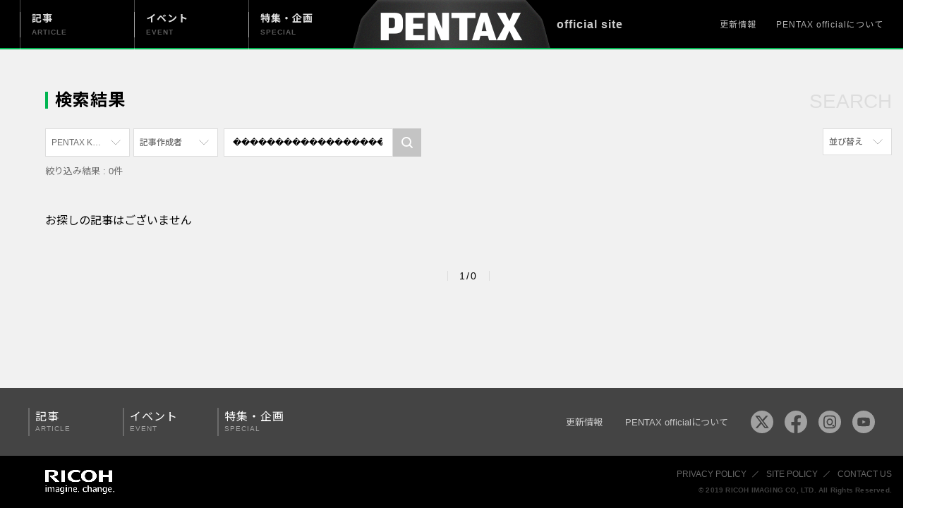

--- FILE ---
content_type: text/html; charset=UTF-8
request_url: https://pentaxofficial.com/?s=%EF%BF%BD%EF%BF%BD%EF%BF%BD%EF%BF%BD%EF%BF%BD%EF%BF%BD%EF%BF%BD%EF%BF%BD%EF%BF%BD%EF%BF%BD%EF%BF%BD%EF%BF%BD%EF%BF%BD%EF%BF%BD%EF%BF%BD%EF%BF%BD%EF%BF%BD%EF%BF%BD%EF%BF%BD%EF%BF%BD%EF%BF%BDDCU5&product=PENTAX%20K-70
body_size: 10934
content:
<!DOCTYPE html>
<html>
  <head>
	  <!-- Google Tag Manager -->
<script>(function(w,d,s,l,i){w[l]=w[l]||[];w[l].push({'gtm.start':
new Date().getTime(),event:'gtm.js'});var f=d.getElementsByTagName(s)[0],
j=d.createElement(s),dl=l!='dataLayer'?'&l='+l:'';j.async=true;j.src=
'https://www.googletagmanager.com/gtm.js?id='+i+dl;f.parentNode.insertBefore(j,f);
})(window,document,'script','dataLayer','GTM-K5FZH4T');</script>
<!-- End Google Tag Manager -->
    <meta charset="utf-8" http-equiv="content-type" />
    <title>PENTAX official</title>
    <meta content="width=device-width,initial-scale=1, maximum-scale=1.0, minimum-scale=1.0" name="viewport" />
    <meta content="text/css" http-equiv="Content-Style-Type" />
	  <meta http-equiv="X-UA-Compatible" content="IE=edge"/>
    <meta name="theme-color" content="#000000">
	  <link href="https://pentaxofficial.com/common/image/apple-touch-icon.png" size="180×180" rel="apple-touch-icon" />
    <link
      rel="shortcut icon"
      type="image/x-icon"
      href="https://pentaxofficial.com/common/image/favicon.ico"
    />
  <link rel="stylesheet" href="http://code.jquery.com/ui/1.10.0/themes/base/jquery-ui.css" />
    <link
      rel="stylesheet"
      type="text/css"
      href="//cdn.jsdelivr.net/gh/kenwheeler/slick@1.8.1/slick/slick.css"
    />
    <link
      rel="stylesheet"
      type="text/css"
      href="//cdn.jsdelivr.net/gh/kenwheeler/slick@1.8.1/slick/slick-theme.css"
    />
    <link href="https://pentaxofficial.com/common/css/style.css" rel="stylesheet" type="text/css" />
	  
		<!-- All in One SEO 4.4.1 - aioseo.com -->
		<meta name="robots" content="max-snippet:-1, max-image-preview:large, max-video-preview:-1" />
		<meta name="generator" content="All in One SEO (AIOSEO) 4.4.1" />
		<!-- All in One SEO -->

<link rel='dns-prefetch' href='//translate.google.com' />
<link rel='dns-prefetch' href='//s.w.org' />
		<!-- This site uses the Google Analytics by MonsterInsights plugin v8.10.0 - Using Analytics tracking - https://www.monsterinsights.com/ -->
		<!-- Note: MonsterInsights is not currently configured on this site. The site owner needs to authenticate with Google Analytics in the MonsterInsights settings panel. -->
					<!-- No UA code set -->
				<!-- / Google Analytics by MonsterInsights -->
		<script type="text/javascript">
window._wpemojiSettings = {"baseUrl":"https:\/\/s.w.org\/images\/core\/emoji\/14.0.0\/72x72\/","ext":".png","svgUrl":"https:\/\/s.w.org\/images\/core\/emoji\/14.0.0\/svg\/","svgExt":".svg","source":{"concatemoji":"https:\/\/pentaxofficial.com\/wp-includes\/js\/wp-emoji-release.min.js?ver=6.0.11"}};
/*! This file is auto-generated */
!function(e,a,t){var n,r,o,i=a.createElement("canvas"),p=i.getContext&&i.getContext("2d");function s(e,t){var a=String.fromCharCode,e=(p.clearRect(0,0,i.width,i.height),p.fillText(a.apply(this,e),0,0),i.toDataURL());return p.clearRect(0,0,i.width,i.height),p.fillText(a.apply(this,t),0,0),e===i.toDataURL()}function c(e){var t=a.createElement("script");t.src=e,t.defer=t.type="text/javascript",a.getElementsByTagName("head")[0].appendChild(t)}for(o=Array("flag","emoji"),t.supports={everything:!0,everythingExceptFlag:!0},r=0;r<o.length;r++)t.supports[o[r]]=function(e){if(!p||!p.fillText)return!1;switch(p.textBaseline="top",p.font="600 32px Arial",e){case"flag":return s([127987,65039,8205,9895,65039],[127987,65039,8203,9895,65039])?!1:!s([55356,56826,55356,56819],[55356,56826,8203,55356,56819])&&!s([55356,57332,56128,56423,56128,56418,56128,56421,56128,56430,56128,56423,56128,56447],[55356,57332,8203,56128,56423,8203,56128,56418,8203,56128,56421,8203,56128,56430,8203,56128,56423,8203,56128,56447]);case"emoji":return!s([129777,127995,8205,129778,127999],[129777,127995,8203,129778,127999])}return!1}(o[r]),t.supports.everything=t.supports.everything&&t.supports[o[r]],"flag"!==o[r]&&(t.supports.everythingExceptFlag=t.supports.everythingExceptFlag&&t.supports[o[r]]);t.supports.everythingExceptFlag=t.supports.everythingExceptFlag&&!t.supports.flag,t.DOMReady=!1,t.readyCallback=function(){t.DOMReady=!0},t.supports.everything||(n=function(){t.readyCallback()},a.addEventListener?(a.addEventListener("DOMContentLoaded",n,!1),e.addEventListener("load",n,!1)):(e.attachEvent("onload",n),a.attachEvent("onreadystatechange",function(){"complete"===a.readyState&&t.readyCallback()})),(e=t.source||{}).concatemoji?c(e.concatemoji):e.wpemoji&&e.twemoji&&(c(e.twemoji),c(e.wpemoji)))}(window,document,window._wpemojiSettings);
</script>
<style type="text/css">
img.wp-smiley,
img.emoji {
	display: inline !important;
	border: none !important;
	box-shadow: none !important;
	height: 1em !important;
	width: 1em !important;
	margin: 0 0.07em !important;
	vertical-align: -0.1em !important;
	background: none !important;
	padding: 0 !important;
}
</style>
	<link rel='stylesheet' id='wp-block-library-css'  href='https://pentaxofficial.com/wp-includes/css/dist/block-library/style.min.css?ver=6.0.11' type='text/css' media='all' />
<style id='global-styles-inline-css' type='text/css'>
body{--wp--preset--color--black: #000000;--wp--preset--color--cyan-bluish-gray: #abb8c3;--wp--preset--color--white: #ffffff;--wp--preset--color--pale-pink: #f78da7;--wp--preset--color--vivid-red: #cf2e2e;--wp--preset--color--luminous-vivid-orange: #ff6900;--wp--preset--color--luminous-vivid-amber: #fcb900;--wp--preset--color--light-green-cyan: #7bdcb5;--wp--preset--color--vivid-green-cyan: #00d084;--wp--preset--color--pale-cyan-blue: #8ed1fc;--wp--preset--color--vivid-cyan-blue: #0693e3;--wp--preset--color--vivid-purple: #9b51e0;--wp--preset--gradient--vivid-cyan-blue-to-vivid-purple: linear-gradient(135deg,rgba(6,147,227,1) 0%,rgb(155,81,224) 100%);--wp--preset--gradient--light-green-cyan-to-vivid-green-cyan: linear-gradient(135deg,rgb(122,220,180) 0%,rgb(0,208,130) 100%);--wp--preset--gradient--luminous-vivid-amber-to-luminous-vivid-orange: linear-gradient(135deg,rgba(252,185,0,1) 0%,rgba(255,105,0,1) 100%);--wp--preset--gradient--luminous-vivid-orange-to-vivid-red: linear-gradient(135deg,rgba(255,105,0,1) 0%,rgb(207,46,46) 100%);--wp--preset--gradient--very-light-gray-to-cyan-bluish-gray: linear-gradient(135deg,rgb(238,238,238) 0%,rgb(169,184,195) 100%);--wp--preset--gradient--cool-to-warm-spectrum: linear-gradient(135deg,rgb(74,234,220) 0%,rgb(151,120,209) 20%,rgb(207,42,186) 40%,rgb(238,44,130) 60%,rgb(251,105,98) 80%,rgb(254,248,76) 100%);--wp--preset--gradient--blush-light-purple: linear-gradient(135deg,rgb(255,206,236) 0%,rgb(152,150,240) 100%);--wp--preset--gradient--blush-bordeaux: linear-gradient(135deg,rgb(254,205,165) 0%,rgb(254,45,45) 50%,rgb(107,0,62) 100%);--wp--preset--gradient--luminous-dusk: linear-gradient(135deg,rgb(255,203,112) 0%,rgb(199,81,192) 50%,rgb(65,88,208) 100%);--wp--preset--gradient--pale-ocean: linear-gradient(135deg,rgb(255,245,203) 0%,rgb(182,227,212) 50%,rgb(51,167,181) 100%);--wp--preset--gradient--electric-grass: linear-gradient(135deg,rgb(202,248,128) 0%,rgb(113,206,126) 100%);--wp--preset--gradient--midnight: linear-gradient(135deg,rgb(2,3,129) 0%,rgb(40,116,252) 100%);--wp--preset--duotone--dark-grayscale: url('#wp-duotone-dark-grayscale');--wp--preset--duotone--grayscale: url('#wp-duotone-grayscale');--wp--preset--duotone--purple-yellow: url('#wp-duotone-purple-yellow');--wp--preset--duotone--blue-red: url('#wp-duotone-blue-red');--wp--preset--duotone--midnight: url('#wp-duotone-midnight');--wp--preset--duotone--magenta-yellow: url('#wp-duotone-magenta-yellow');--wp--preset--duotone--purple-green: url('#wp-duotone-purple-green');--wp--preset--duotone--blue-orange: url('#wp-duotone-blue-orange');--wp--preset--font-size--small: 13px;--wp--preset--font-size--medium: 20px;--wp--preset--font-size--large: 36px;--wp--preset--font-size--x-large: 42px;}.has-black-color{color: var(--wp--preset--color--black) !important;}.has-cyan-bluish-gray-color{color: var(--wp--preset--color--cyan-bluish-gray) !important;}.has-white-color{color: var(--wp--preset--color--white) !important;}.has-pale-pink-color{color: var(--wp--preset--color--pale-pink) !important;}.has-vivid-red-color{color: var(--wp--preset--color--vivid-red) !important;}.has-luminous-vivid-orange-color{color: var(--wp--preset--color--luminous-vivid-orange) !important;}.has-luminous-vivid-amber-color{color: var(--wp--preset--color--luminous-vivid-amber) !important;}.has-light-green-cyan-color{color: var(--wp--preset--color--light-green-cyan) !important;}.has-vivid-green-cyan-color{color: var(--wp--preset--color--vivid-green-cyan) !important;}.has-pale-cyan-blue-color{color: var(--wp--preset--color--pale-cyan-blue) !important;}.has-vivid-cyan-blue-color{color: var(--wp--preset--color--vivid-cyan-blue) !important;}.has-vivid-purple-color{color: var(--wp--preset--color--vivid-purple) !important;}.has-black-background-color{background-color: var(--wp--preset--color--black) !important;}.has-cyan-bluish-gray-background-color{background-color: var(--wp--preset--color--cyan-bluish-gray) !important;}.has-white-background-color{background-color: var(--wp--preset--color--white) !important;}.has-pale-pink-background-color{background-color: var(--wp--preset--color--pale-pink) !important;}.has-vivid-red-background-color{background-color: var(--wp--preset--color--vivid-red) !important;}.has-luminous-vivid-orange-background-color{background-color: var(--wp--preset--color--luminous-vivid-orange) !important;}.has-luminous-vivid-amber-background-color{background-color: var(--wp--preset--color--luminous-vivid-amber) !important;}.has-light-green-cyan-background-color{background-color: var(--wp--preset--color--light-green-cyan) !important;}.has-vivid-green-cyan-background-color{background-color: var(--wp--preset--color--vivid-green-cyan) !important;}.has-pale-cyan-blue-background-color{background-color: var(--wp--preset--color--pale-cyan-blue) !important;}.has-vivid-cyan-blue-background-color{background-color: var(--wp--preset--color--vivid-cyan-blue) !important;}.has-vivid-purple-background-color{background-color: var(--wp--preset--color--vivid-purple) !important;}.has-black-border-color{border-color: var(--wp--preset--color--black) !important;}.has-cyan-bluish-gray-border-color{border-color: var(--wp--preset--color--cyan-bluish-gray) !important;}.has-white-border-color{border-color: var(--wp--preset--color--white) !important;}.has-pale-pink-border-color{border-color: var(--wp--preset--color--pale-pink) !important;}.has-vivid-red-border-color{border-color: var(--wp--preset--color--vivid-red) !important;}.has-luminous-vivid-orange-border-color{border-color: var(--wp--preset--color--luminous-vivid-orange) !important;}.has-luminous-vivid-amber-border-color{border-color: var(--wp--preset--color--luminous-vivid-amber) !important;}.has-light-green-cyan-border-color{border-color: var(--wp--preset--color--light-green-cyan) !important;}.has-vivid-green-cyan-border-color{border-color: var(--wp--preset--color--vivid-green-cyan) !important;}.has-pale-cyan-blue-border-color{border-color: var(--wp--preset--color--pale-cyan-blue) !important;}.has-vivid-cyan-blue-border-color{border-color: var(--wp--preset--color--vivid-cyan-blue) !important;}.has-vivid-purple-border-color{border-color: var(--wp--preset--color--vivid-purple) !important;}.has-vivid-cyan-blue-to-vivid-purple-gradient-background{background: var(--wp--preset--gradient--vivid-cyan-blue-to-vivid-purple) !important;}.has-light-green-cyan-to-vivid-green-cyan-gradient-background{background: var(--wp--preset--gradient--light-green-cyan-to-vivid-green-cyan) !important;}.has-luminous-vivid-amber-to-luminous-vivid-orange-gradient-background{background: var(--wp--preset--gradient--luminous-vivid-amber-to-luminous-vivid-orange) !important;}.has-luminous-vivid-orange-to-vivid-red-gradient-background{background: var(--wp--preset--gradient--luminous-vivid-orange-to-vivid-red) !important;}.has-very-light-gray-to-cyan-bluish-gray-gradient-background{background: var(--wp--preset--gradient--very-light-gray-to-cyan-bluish-gray) !important;}.has-cool-to-warm-spectrum-gradient-background{background: var(--wp--preset--gradient--cool-to-warm-spectrum) !important;}.has-blush-light-purple-gradient-background{background: var(--wp--preset--gradient--blush-light-purple) !important;}.has-blush-bordeaux-gradient-background{background: var(--wp--preset--gradient--blush-bordeaux) !important;}.has-luminous-dusk-gradient-background{background: var(--wp--preset--gradient--luminous-dusk) !important;}.has-pale-ocean-gradient-background{background: var(--wp--preset--gradient--pale-ocean) !important;}.has-electric-grass-gradient-background{background: var(--wp--preset--gradient--electric-grass) !important;}.has-midnight-gradient-background{background: var(--wp--preset--gradient--midnight) !important;}.has-small-font-size{font-size: var(--wp--preset--font-size--small) !important;}.has-medium-font-size{font-size: var(--wp--preset--font-size--medium) !important;}.has-large-font-size{font-size: var(--wp--preset--font-size--large) !important;}.has-x-large-font-size{font-size: var(--wp--preset--font-size--x-large) !important;}
</style>
<link rel='stylesheet' id='google-language-translator-css'  href='https://pentaxofficial.com/wp-content/plugins/google-language-translator/css/style.css?ver=6.0.15' type='text/css' media='' />
<link rel='stylesheet' id='responsive-lightbox-nivo-css'  href='https://pentaxofficial.com/wp-content/plugins/responsive-lightbox/assets/nivo/nivo-lightbox.min.css?ver=2.3.5' type='text/css' media='all' />
<link rel='stylesheet' id='responsive-lightbox-nivo-default-css'  href='https://pentaxofficial.com/wp-content/plugins/responsive-lightbox/assets/nivo/themes/default/default.css?ver=2.3.5' type='text/css' media='all' />
<link rel='stylesheet' id='wp-postratings-css'  href='https://pentaxofficial.com/wp-content/plugins/wp-postratings/css/postratings-css.css?ver=1.86.2' type='text/css' media='all' />
<script type='text/javascript' src='https://pentaxofficial.com/wp-includes/js/jquery/jquery.min.js?ver=3.6.0' id='jquery-core-js'></script>
<script type='text/javascript' src='https://pentaxofficial.com/wp-includes/js/jquery/jquery-migrate.min.js?ver=3.3.2' id='jquery-migrate-js'></script>
<script type='text/javascript' src='https://pentaxofficial.com/wp-content/plugins/responsive-lightbox/assets/infinitescroll/infinite-scroll.pkgd.min.js?ver=6.0.11' id='responsive-lightbox-infinite-scroll-js'></script>
<link rel="https://api.w.org/" href="https://pentaxofficial.com/wp-json/" /><link rel="EditURI" type="application/rsd+xml" title="RSD" href="https://pentaxofficial.com/xmlrpc.php?rsd" />
<link rel="wlwmanifest" type="application/wlwmanifest+xml" href="https://pentaxofficial.com/wp-includes/wlwmanifest.xml" /> 
<meta name="generator" content="WordPress 6.0.11" />
<style>#google_language_translator{width:auto!important;}.goog-tooltip{display: none!important;}.goog-tooltip:hover{display: none!important;}.goog-text-highlight{background-color:transparent!important;border:none!important;box-shadow:none!important;}#google_language_translator select.goog-te-combo{color:#32373c;}#flags{display:none;}.goog-te-banner-frame{visibility:hidden!important;}body{top:0px!important;}#goog-gt-tt{display:none!important;}#glt-translate-trigger{bottom:auto;top:0;}.tool-container.tool-top{top:50px!important;bottom:auto!important;}.tool-container.tool-top .arrow{border-color:transparent transparent #d0cbcb; top:-14px;}#glt-translate-trigger > span{color:#ffffff;}#glt-translate-trigger{background:#f89406;}</style>	  <!-- Global site tag (gtag.js) - Google Analytics -->
<script async src="https://www.googletagmanager.com/gtag/js?id=UA-147262535-1"></script>
<script>
  window.dataLayer = window.dataLayer || [];
  function gtag(){dataLayer.push(arguments);}
  gtag('js', new Date());
  gtag('config', 'UA-147262535-1');
</script>
<meta name="google-site-verification" content="j5mY81OmmBnSAwhPOob2DwxfPF-oAlyPDxsgrKAj0p0" />
<!-- Facebook Pixel Code -->
<script>
!function(f,b,e,v,n,t,s)
{if(f.fbq)return;n=f.fbq=function(){n.callMethod?
n.callMethod.apply(n,arguments):n.queue.push(arguments)};
if(!f._fbq)f._fbq=n;n.push=n;n.loaded=!0;n.version='2.0';
n.queue=[];t=b.createElement(e);t.async=!0;
t.src=v;s=b.getElementsByTagName(e)[0];
s.parentNode.insertBefore(t,s)}(window, document,'script',
'https://connect.facebook.net/en_US/fbevents.js');
fbq('init', '147311605864961');
fbq('track', 'PageView');
</script>
<noscript><img height="1" width="1" style="display:none"
src="https://www.facebook.com/tr?id=147311605864961&ev=PageView&noscript=1"
/></noscript>
<!-- End Facebook Pixel Code -->
<!-- Facebook Pixel Code -->
<script>
!function(f,b,e,v,n,t,s)
{if(f.fbq)return;n=f.fbq=function(){n.callMethod?
n.callMethod.apply(n,arguments):n.queue.push(arguments)};
if(!f._fbq)f._fbq=n;n.push=n;n.loaded=!0;n.version='2.0';
n.queue=[];t=b.createElement(e);t.async=!0;
t.src=v;s=b.getElementsByTagName(e)[0];
s.parentNode.insertBefore(t,s)}(window, document,'script',
'https://connect.facebook.net/en_US/fbevents.js');
fbq('init', '3803130976414648');
fbq('track', 'PageView');
</script>
<noscript><img height="1" width="1" style="display:none"
src="https://www.facebook.com/tr?id=3803130976414648&ev=PageView&noscript=1"
/></noscript>
<!-- End Facebook Pixel Code -->
  </head>
    <body class="archive search search-no-results">
	  <!-- Google Tag Manager (noscript) -->
<noscript><iframe src="https://www.googletagmanager.com/ns.html?id=GTM-K5FZH4T"
height="0" width="0" style="display:none;visibility:hidden"></iframe></noscript>
<!-- End Google Tag Manager (noscript) -->
    <div class="container">

<header class="header">
  <div class="header-inner">
    <div class="header-top">
          <span class="site-title">official site</span>
      <nav class="gnav">
        <a class="gnav__item" href="https://pentaxofficial.com/article">
          <div class="gnav__item-title">
            記事
            <span>ARTICLE</span>
          </div>
        </a>
        <a class="gnav__item" href="https://pentaxofficial.com/event">
          <div class="gnav__item-title">
          イベント
            <span>EVENT</span>
          </div>
        </a>
        <a class="gnav__item" href="https://pentaxofficial.com/special">
          <div class="gnav__item-title">
          特集・企画
            <span>SPECIAL</span>
          </div>
        </a>
      </nav>
      <h1 class="logo">
        <a href="https://pentaxofficial.com/">
          <img alt="PENTAX official" src="https://pentaxofficial.com/common/image/header_logo.png" />
        </a>
      </h1>
      <ul class="dirnav">
        <li class="dirnav__item">
          <a href="https://pentaxofficial.com/topics/" class="dirnav__item-link"> 更新情報</a>
        </li>
        <li class="dirnav__item">
          <a href="https://pentaxofficial.com/about/" class="dirnav__item-link"
            >PENTAX officialについて</a
          >
        </li>
      </ul>
		<!--sp-->
      <button class="sp-navBtn" id="sp-navBtn">
        <span></span>
        <span></span>
        <span></span>
      </button>
		<!--./sp-->
    </div>
      </div>
<div class="dropdown-menu">
  <div class="dropdown-menuInner">
    <!--ドロップダウンメニューのタブ スマホのみ表示-->
    <nav class="sp-dropdown-menu">
      <a href="https://pentaxofficial.com/article" class="sp-dropdown-menu__item">
        <div class="sp-dropdown-menu__item-title">
          記事
          <span>ARTICLE</span>
        </div>
      </a>
      <a href="https://pentaxofficial.com/event" class="sp-dropdown-menu__item">
        <div class="sp-dropdown-menu__item-title">
          イベント
          <span>EVENT</span>
        </div>
      </a>
      <a href="https://pentaxofficial.com/special" class="sp-dropdown-menu__item">
        <div class="sp-dropdown-menu__item-title">
          特集・企画
          <span>SPECIAL</span>
        </div>
      </a>
    </nav>
    <nav class="sp-dropdown-subMenu">
      <a href="https://pentaxofficial.com/topics" class="sp-dropdown-subMenu__item">
        更新情報
      </a>
      <a href="https://pentaxofficial.com/about" class="sp-dropdown-subMenu__item">
        PENTAX officialについて
      </a>
    </nav>

    <nav class="sp-dropdown-sns">
      <div class="sp-dropdown-sns__item">
        <a href="
            https://twitter.com/ricohimaging_jp" class="sp-dropdown-sns__item-link" target="_blank">
          <img src="https://pentaxofficial.com/common/image/icon_x-white.svg" alt="twitter" />
        </a>
      </div>
      <div class="sp-dropdown-sns__item">
        <a href="
            https://www.facebook.com/ricohimaging.jp/" class="sp-dropdown-sns__item-link" target="_blank">
          <img src="https://pentaxofficial.com/common/image/icon_facebook-white.svg" alt="Facebook" />
        </a>
      </div>
      <div class="sp-dropdown-sns__item">
        <a href="
            https://www.instagram.com/pentax.jp/" class="sp-dropdown-sns__item-link" target="_blank">
          <img src="https://pentaxofficial.com/common/image/icon_instagram-white.svg" alt="instagram" />
        </a>
      </div>
      <div class="sp-dropdown-sns__item">
        <a href="https://www.youtube.com/user/pentaxplus/" class="sp-dropdown-sns__item-link" data-type="youtube" target="_blank">
          <img src="https://pentaxofficial.com/common/image/icon_youtube-white.svg" alt="youtube" />
        </a>
      </div>
    </nav>


  </div>
</div>
</div>
</div></header>

       <div class="blur-aria">
      <main class="main wrap js-show">
	  <div class="page-headline">
		<h1 class="page-headlineTitle">検索結果</h1>
		<span class="page-headlineMuted">SEARCH</span>
		</div>
		<div class="page-content">
		<!--フィルター-->
		

<div class="card-sort" id="card-sort">
	<div class="cardFilter">
		<form method="get" action="https://pentaxofficial.com/">
			<ul class="select card-sort__item pulldown-select js-pulldown-select">

				<p class="pulldown-select__selected-item">
                PENTAX K-70              	</p>

				<ul class="pulldown-selectList">
					<li class="pulldown-selectList__item">
						<input class="select_input" type="radio" name="product" id="PENTAX K-70" value=""  />
						<a href="/?s=%EF%BF%BD%EF%BF%BD%EF%BF%BD%EF%BF%BD%EF%BF%BD%EF%BF%BD%EF%BF%BD%EF%BF%BD%EF%BF%BD%EF%BF%BD%EF%BF%BD%EF%BF%BD%EF%BF%BD%EF%BF%BD%EF%BF%BD%EF%BF%BD%EF%BF%BD%EF%BF%BD%EF%BF%BD%EF%BF%BD%EF%BF%BDDCU5#card-sort">すべて</a>
					</li>
											<li class="pulldown-selectList__item is-selected">
							<input class="select_input" type="radio" name="product" id="PENTAX K-70" value="PENTAX K-70" checked />
							<a href="/?s=%EF%BF%BD%EF%BF%BD%EF%BF%BD%EF%BF%BD%EF%BF%BD%EF%BF%BD%EF%BF%BD%EF%BF%BD%EF%BF%BD%EF%BF%BD%EF%BF%BD%EF%BF%BD%EF%BF%BD%EF%BF%BD%EF%BF%BD%EF%BF%BD%EF%BF%BD%EF%BF%BD%EF%BF%BD%EF%BF%BD%EF%BF%BDDCU5&product=PENTAX K-70#card-sort">PENTAX K-70</a>
						</li>
												<li class="pulldown-selectList__item">
							<input class="select_input" type="radio" name="product" id="PENTAX KF" value="PENTAX KF" />
							<a href="/?s=%EF%BF%BD%EF%BF%BD%EF%BF%BD%EF%BF%BD%EF%BF%BD%EF%BF%BD%EF%BF%BD%EF%BF%BD%EF%BF%BD%EF%BF%BD%EF%BF%BD%EF%BF%BD%EF%BF%BD%EF%BF%BD%EF%BF%BD%EF%BF%BD%EF%BF%BD%EF%BF%BD%EF%BF%BD%EF%BF%BD%EF%BF%BDDCU5&product=PENTAX KF#card-sort">PENTAX KF</a>
						</li>
												<li class="pulldown-selectList__item">
							<input class="select_input" type="radio" name="product" id="PENTAX K-1" value="PENTAX K-1" />
							<a href="/?s=%EF%BF%BD%EF%BF%BD%EF%BF%BD%EF%BF%BD%EF%BF%BD%EF%BF%BD%EF%BF%BD%EF%BF%BD%EF%BF%BD%EF%BF%BD%EF%BF%BD%EF%BF%BD%EF%BF%BD%EF%BF%BD%EF%BF%BD%EF%BF%BD%EF%BF%BD%EF%BF%BD%EF%BF%BD%EF%BF%BD%EF%BF%BDDCU5&product=PENTAX K-1#card-sort">PENTAX K-1</a>
						</li>
												<li class="pulldown-selectList__item">
							<input class="select_input" type="radio" name="product" id="PENTAX K-3 Mark III Monochrome" value="PENTAX K-3 Mark III Monochrome" />
							<a href="/?s=%EF%BF%BD%EF%BF%BD%EF%BF%BD%EF%BF%BD%EF%BF%BD%EF%BF%BD%EF%BF%BD%EF%BF%BD%EF%BF%BD%EF%BF%BD%EF%BF%BD%EF%BF%BD%EF%BF%BD%EF%BF%BD%EF%BF%BD%EF%BF%BD%EF%BF%BD%EF%BF%BD%EF%BF%BD%EF%BF%BD%EF%BF%BDDCU5&product=PENTAX K-3 Mark III Monochrome#card-sort">PENTAX K-3 Mark III Monochrome</a>
						</li>
												<li class="pulldown-selectList__item">
							<input class="select_input" type="radio" name="product" id="PENTAX 17" value="PENTAX 17" />
							<a href="/?s=%EF%BF%BD%EF%BF%BD%EF%BF%BD%EF%BF%BD%EF%BF%BD%EF%BF%BD%EF%BF%BD%EF%BF%BD%EF%BF%BD%EF%BF%BD%EF%BF%BD%EF%BF%BD%EF%BF%BD%EF%BF%BD%EF%BF%BD%EF%BF%BD%EF%BF%BD%EF%BF%BD%EF%BF%BD%EF%BF%BD%EF%BF%BDDCU5&product=PENTAX 17#card-sort">PENTAX 17</a>
						</li>
												<li class="pulldown-selectList__item">
							<input class="select_input" type="radio" name="product" id="PENTAX Qシリーズ" value="PENTAX Qシリーズ" />
							<a href="/?s=%EF%BF%BD%EF%BF%BD%EF%BF%BD%EF%BF%BD%EF%BF%BD%EF%BF%BD%EF%BF%BD%EF%BF%BD%EF%BF%BD%EF%BF%BD%EF%BF%BD%EF%BF%BD%EF%BF%BD%EF%BF%BD%EF%BF%BD%EF%BF%BD%EF%BF%BD%EF%BF%BD%EF%BF%BD%EF%BF%BD%EF%BF%BDDCU5&product=PENTAX Qシリーズ#card-sort">PENTAX Qシリーズ</a>
						</li>
												<li class="pulldown-selectList__item">
							<input class="select_input" type="radio" name="product" id="PENTAX K-3 Mark III" value="PENTAX K-3 Mark III" />
							<a href="/?s=%EF%BF%BD%EF%BF%BD%EF%BF%BD%EF%BF%BD%EF%BF%BD%EF%BF%BD%EF%BF%BD%EF%BF%BD%EF%BF%BD%EF%BF%BD%EF%BF%BD%EF%BF%BD%EF%BF%BD%EF%BF%BD%EF%BF%BD%EF%BF%BD%EF%BF%BD%EF%BF%BD%EF%BF%BD%EF%BF%BD%EF%BF%BDDCU5&product=PENTAX K-3 Mark III#card-sort">PENTAX K-3 Mark III</a>
						</li>
												<li class="pulldown-selectList__item">
							<input class="select_input" type="radio" name="product" id="PENTAX K-1 Mark II" value="PENTAX K-1 Mark II" />
							<a href="/?s=%EF%BF%BD%EF%BF%BD%EF%BF%BD%EF%BF%BD%EF%BF%BD%EF%BF%BD%EF%BF%BD%EF%BF%BD%EF%BF%BD%EF%BF%BD%EF%BF%BD%EF%BF%BD%EF%BF%BD%EF%BF%BD%EF%BF%BD%EF%BF%BD%EF%BF%BD%EF%BF%BD%EF%BF%BD%EF%BF%BD%EF%BF%BDDCU5&product=PENTAX K-1 Mark II#card-sort">PENTAX K-1 Mark II</a>
						</li>
												<li class="pulldown-selectList__item">
							<input class="select_input" type="radio" name="product" id="PENTAX KP" value="PENTAX KP" />
							<a href="/?s=%EF%BF%BD%EF%BF%BD%EF%BF%BD%EF%BF%BD%EF%BF%BD%EF%BF%BD%EF%BF%BD%EF%BF%BD%EF%BF%BD%EF%BF%BD%EF%BF%BD%EF%BF%BD%EF%BF%BD%EF%BF%BD%EF%BF%BD%EF%BF%BD%EF%BF%BD%EF%BF%BD%EF%BF%BD%EF%BF%BD%EF%BF%BDDCU5&product=PENTAX KP#card-sort">PENTAX KP</a>
						</li>
												<li class="pulldown-selectList__item">
							<input class="select_input" type="radio" name="product" id="PENTAX 645Z" value="PENTAX 645Z" />
							<a href="/?s=%EF%BF%BD%EF%BF%BD%EF%BF%BD%EF%BF%BD%EF%BF%BD%EF%BF%BD%EF%BF%BD%EF%BF%BD%EF%BF%BD%EF%BF%BD%EF%BF%BD%EF%BF%BD%EF%BF%BD%EF%BF%BD%EF%BF%BD%EF%BF%BD%EF%BF%BD%EF%BF%BD%EF%BF%BD%EF%BF%BD%EF%BF%BDDCU5&product=PENTAX 645Z#card-sort">PENTAX 645Z</a>
						</li>
						
				</ul>
			</ul>

			<ul class="select card-sort__item pulldown-select js-pulldown-select">
				<p class="pulldown-select__selected-item ">
                記事作成者              	</p>
				<ul class="pulldown-selectList">
					<li class="pulldown-selectList__item is-selected">
						<input class="select_input" type="radio" name="editor_info" id="PENTAX 645Z" value="PENTAX 645Z" />
						<a href="/?s=%EF%BF%BD%EF%BF%BD%EF%BF%BD%EF%BF%BD%EF%BF%BD%EF%BF%BD%EF%BF%BD%EF%BF%BD%EF%BF%BD%EF%BF%BD%EF%BF%BD%EF%BF%BD%EF%BF%BD%EF%BF%BD%EF%BF%BD%EF%BF%BD%EF%BF%BD%EF%BF%BD%EF%BF%BD%EF%BF%BD%EF%BF%BDDCU5&product=PENTAX+K-70#card-sort">すべて</a>
					</li>
										<li class="pulldown-selectList__item">
						<input class="select_input" type="radio" name="editor_info" id="写真家" value="写真家" />
						<a href="/?s=%EF%BF%BD%EF%BF%BD%EF%BF%BD%EF%BF%BD%EF%BF%BD%EF%BF%BD%EF%BF%BD%EF%BF%BD%EF%BF%BD%EF%BF%BD%EF%BF%BD%EF%BF%BD%EF%BF%BD%EF%BF%BD%EF%BF%BD%EF%BF%BD%EF%BF%BD%EF%BF%BD%EF%BF%BD%EF%BF%BD%EF%BF%BDDCU5&product=PENTAX+K-70&editor_info=写真家#card-sort">写真家</a>
					</li>
										<li class="pulldown-selectList__item">
						<input class="select_input" type="radio" name="editor_info" id="社員" value="社員" />
						<a href="/?s=%EF%BF%BD%EF%BF%BD%EF%BF%BD%EF%BF%BD%EF%BF%BD%EF%BF%BD%EF%BF%BD%EF%BF%BD%EF%BF%BD%EF%BF%BD%EF%BF%BD%EF%BF%BD%EF%BF%BD%EF%BF%BD%EF%BF%BD%EF%BF%BD%EF%BF%BD%EF%BF%BD%EF%BF%BD%EF%BF%BD%EF%BF%BDDCU5&product=PENTAX+K-70&editor_info=社員#card-sort">社員</a>
					</li>
										<li class="pulldown-selectList__item">
						<input class="select_input" type="radio" name="editor_info" id="漫画家" value="漫画家" />
						<a href="/?s=%EF%BF%BD%EF%BF%BD%EF%BF%BD%EF%BF%BD%EF%BF%BD%EF%BF%BD%EF%BF%BD%EF%BF%BD%EF%BF%BD%EF%BF%BD%EF%BF%BD%EF%BF%BD%EF%BF%BD%EF%BF%BD%EF%BF%BD%EF%BF%BD%EF%BF%BD%EF%BF%BD%EF%BF%BD%EF%BF%BD%EF%BF%BDDCU5&product=PENTAX+K-70&editor_info=漫画家#card-sort">漫画家</a>
					</li>
									</ul>
			</ul>
			<div class="searchInput card-sort__item card-sort__item--search">
				<input type="search" id="searchForm" name="s" value="���������������������DCU5" placeholder="フリーワードを入力">
				<input type="submit" id="searchsubmit">
			</div>
		</form>
	</div>

	<div class="card-sort__sortby">
				    <div class="card-sort__item pulldown-select js-pulldown-select" data-type="sort">
              <p class="pulldown-select__selected-item">並び替え</p>
              <ul class="pulldown-selectList">
                <li class="pulldown-selectList__item  is-selected "><a href="/?s=%EF%BF%BD%EF%BF%BD%EF%BF%BD%EF%BF%BD%EF%BF%BD%EF%BF%BD%EF%BF%BD%EF%BF%BD%EF%BF%BD%EF%BF%BD%EF%BF%BD%EF%BF%BD%EF%BF%BD%EF%BF%BD%EF%BF%BD%EF%BF%BD%EF%BF%BD%EF%BF%BD%EF%BF%BD%EF%BF%BD%EF%BF%BDDCU5&product=PENTAX+K-70#card-sort">新着順</a> </li>
                <li class="pulldown-selectList__item "> 
					<a href="/?s=%EF%BF%BD%EF%BF%BD%EF%BF%BD%EF%BF%BD%EF%BF%BD%EF%BF%BD%EF%BF%BD%EF%BF%BD%EF%BF%BD%EF%BF%BD%EF%BF%BD%EF%BF%BD%EF%BF%BD%EF%BF%BD%EF%BF%BD%EF%BF%BD%EF%BF%BD%EF%BF%BD%EF%BF%BD%EF%BF%BD%EF%BF%BDDCU5&product=PENTAX+K-70&r_sortby=most_rated&r_orderby=desc#card-sort">参考にした人の多い順</a>
				  </li>
				                  <li class="pulldown-selectList__item
							"><a href="/?s=%EF%BF%BD%EF%BF%BD%EF%BF%BD%EF%BF%BD%EF%BF%BD%EF%BF%BD%EF%BF%BD%EF%BF%BD%EF%BF%BD%EF%BF%BD%EF%BF%BD%EF%BF%BD%EF%BF%BD%EF%BF%BD%EF%BF%BD%EF%BF%BD%EF%BF%BD%EF%BF%BD%EF%BF%BD%EF%BF%BD%EF%BF%BDDCU5&product=PENTAX+K-70&v_sortby=views&v_orderby=desc#card-sort">アクセスが多い順</a>
				  </li>
              </ul>
            </div>
		</div> 
</div>
				<p class="card-sort-num">絞り込み結果 : 0件</p>
				<!--./フィルター-->
          <div class="card-wrap">
				<p style='font-size:16px;margin-top:24px;margin-left:12px;'>お探しの記事はございません</p>			 <!--pagenation-->
			  <ul class="pagination">
		<li class="pagination__item pagination__item--btn"></li><li class="pagination__item pagination__item--num">1/0</li><li class="pagination__item pagination__item--btn"></li></ul>			  <!--./pagenation-->
			  		  </div>
		  </div>
      </main>
	  <footer class="footer">
  <div class="footer-top">
	  <div class="wrap">
	  <div class="col">
  <div class="footer__mainMenu">
    <a class="footer__headline" href="https://pentaxofficial.com/article">
      記事
      <span>ARTICLE</span>
    </a>
    <a class="footer__headline" href="https://pentaxofficial.com/event">
      イベント
      <span>EVENT</span>
    </a>
    <a class="footer__headline" href="https://pentaxofficial.com/special">
      特集・企画
      <span>SPECIAL</span>
    </a>
  </div>
  <div class="footer__mainMenu__right">
    <ul class="footer-list footer-list--dirnav">
      <li class="footer-list__item">
        <a href="https://pentaxofficial.com/topics" class="footer-list__item-link">更新情報</a>
      </li>
      <li class="footer-list__item">
        <a href="https://pentaxofficial.com/about" class="footer-list__item-link">PENTAX officialについて
        </a>
      </li>
      <!--li class="footer-list__item">
              <a href="mailto:user@dammy.com?subject=ご意見・ご要望" class="footer-list__item-link"
                >ご意見・ご要望
              </a>
            </li-->
    </ul>
    <div class="footer-top-sns">
      <div class="footer-top-sns__item">
        <a href="
          https://twitter.com/ricohimaging_jp" class="footer-top-sns__item-link" target="_blank">
          <img src="https://pentaxofficial.com/common/image/icon_x-white.svg" alt="twitter" />
        </a>
      </div>
      <div class="footer-top-sns__item">
        <a href="
          https://www.facebook.com/ricohimaging.jp/" class="footer-top-sns__item-link" target="_blank">
          <img src="https://pentaxofficial.com/common/image/icon_facebook-white.svg" alt="Facebook" />
        </a>
      </div>
      <div class="footer-top-sns__item">
        <a href="
          https://www.instagram.com/pentax.jp/" class="footer-top-sns__item-link" target="_blank">
          <img src="https://pentaxofficial.com/common/image/icon_instagram-white.svg" alt="instagram" />
        </a>
      </div>
      <div class="footer-top-sns__item">
        <a href="https://www.youtube.com/user/pentaxplus/" class="footer-top-sns__item-link" data-type="youtube" target="_blank">
          <img src="https://pentaxofficial.com/common/image/icon_youtube-white.svg" alt="youtube" />
        </a>
      </div>
    </div>
  </div>
</div>  </div>
  </div>
    <div class="footer-bottom">
    <div class="wrap">
		<div class="footer-bottom-left">
        <a
          href="http://www.ricoh-imaging.co.jp/japan/"
          class="footer-logo"
          target="_blank"
          ><img src="/common/image/logo_ricoh.png" alt="RICOH IMAGING CO"
        /></a>
      </div>
      <div class="footer-bottom-right">
        <ul class="footer-bottom-nav">
          <li class="footer-bottom-nav__item">
            <a
              href="http://www.ricoh-imaging.co.jp/japan/privacy/"
              class="footer-bottom-nav__item-link"
              target="_blank"
              >PRIVACY POLICY</a
            >
          </li>
          <li class="footer-bottom-nav__item">
            <a
              href="http://www.ricoh-imaging.co.jp/japan/usage/"
              class="footer-bottom-nav__item-link"
              target="_blank"
              >SITE POLICY</a
            >
          </li>
          <li class="footer-bottom-nav__item">
            <a
              href="http://www.ricoh-imaging.co.jp/japan/products/inquiry/"
              class="footer-bottom-nav__item-link"
              target="_blank"
              >CONTACT US</a
            >
          </li>
        </ul>
        <p class="copyright">
          © 2019 RICOH IMAGING CO, LTD. All Rights Reserved.
        </p>
      </div>
    </div>
  </div>
</footer>
	</div>
 <div id="flags" style="display:none" class="size18"><ul id="sortable" class="ui-sortable"><li id="Chinese (Simplified)"><a href="#" title="Chinese (Simplified)" class="nturl notranslate zh-CN flag Chinese (Simplified)"></a></li><li id="Chinese (Traditional)"><a href="#" title="Chinese (Traditional)" class="nturl notranslate zh-TW flag Chinese (Traditional)"></a></li><li id="English"><a href="#" title="English" class="nturl notranslate en flag united-states"></a></li><li id="French"><a href="#" title="French" class="nturl notranslate fr flag French"></a></li><li id="German"><a href="#" title="German" class="nturl notranslate de flag German"></a></li><li id="Japanese"><a href="#" title="Japanese" class="nturl notranslate ja flag Japanese"></a></li><li id="Korean"><a href="#" title="Korean" class="nturl notranslate ko flag Korean"></a></li><li id="Spanish"><a href="#" title="Spanish" class="nturl notranslate es flag Spanish"></a></li></ul></div><div id='glt-footer'><div id="google_language_translator" class="default-language-en"></div></div><script>function GoogleLanguageTranslatorInit() { new google.translate.TranslateElement({pageLanguage: 'en', includedLanguages:'zh-CN,zh-TW,en,fr,de,ja,ko,es', layout: google.translate.TranslateElement.InlineLayout.HORIZONTAL, autoDisplay: false}, 'google_language_translator');}</script><script type='text/javascript' src='https://pentaxofficial.com/wp-content/plugins/google-language-translator/js/scripts.js?ver=6.0.15' id='scripts-js'></script>
<script type='text/javascript' src='//translate.google.com/translate_a/element.js?cb=GoogleLanguageTranslatorInit' id='scripts-google-js'></script>
<script type='text/javascript' src='https://pentaxofficial.com/wp-content/plugins/responsive-lightbox/assets/nivo/nivo-lightbox.min.js?ver=2.3.5' id='responsive-lightbox-nivo-js'></script>
<script type='text/javascript' src='https://pentaxofficial.com/wp-includes/js/underscore.min.js?ver=1.13.3' id='underscore-js'></script>
<script type='text/javascript' id='responsive-lightbox-js-extra'>
/* <![CDATA[ */
var rlArgs = {"script":"nivo","selector":"lightbox","customEvents":"","activeGalleries":"1","effect":"fade","clickOverlayToClose":"1","keyboardNav":"1","errorMessage":"The requested content cannot be loaded. Please try again later.","woocommerce_gallery":"0","ajaxurl":"https:\/\/pentaxofficial.com\/wp-admin\/admin-ajax.php","nonce":"826c9dc140","preview":"false","postId":"0"};
/* ]]> */
</script>
<script type='text/javascript' src='https://pentaxofficial.com/wp-content/plugins/responsive-lightbox/js/front.js?ver=2.3.5' id='responsive-lightbox-js'></script>
<script type='text/javascript' id='wp-postratings-js-extra'>
/* <![CDATA[ */
var ratingsL10n = {"plugin_url":"https:\/\/pentaxofficial.com\/wp-content\/plugins\/wp-postratings","ajax_url":"https:\/\/pentaxofficial.com\/wp-admin\/admin-ajax.php","text_wait":"1\u9805\u76ee\u306b\u3064\u304d\uff11\u5ea6\u3060\u3051\u6295\u7968\u3067\u304d\u307e\u3059\u3002","image":"heart_crystal","image_ext":"gif","max":"1","show_loading":"0","show_fading":"0","custom":"1"};
var ratings_1_mouseover_image=new Image();ratings_1_mouseover_image.src="https://pentaxofficial.com/wp-content/plugins/wp-postratings/images/heart_crystal/rating_1_over.gif";;
/* ]]> */
</script>
<script type='text/javascript' src='https://pentaxofficial.com/wp-content/plugins/wp-postratings/js/postratings-js.js?ver=1.86.2' id='wp-postratings-js'></script>
      <script
        src="https://ajax.googleapis.com/ajax/libs/jquery/1.9.1/jquery.min.js"
        type="text/javascript"
      ></script>
      <script src="https://ajax.googleapis.com/ajax/libs/jqueryui/1.12.1/jquery-ui.min.js"></script>
  <script src="https://cdnjs.cloudflare.com/ajax/libs/jqueryui-touch-punch/0.2.3/jquery.ui.touch-punch.min.js"></script>
      <script type="text/javascript" src="//cdn.jsdelivr.net/npm/slick-carousel@1.8.1/slick/slick.min.js"></script>
<script src="https://cdnjs.cloudflare.com/ajax/libs/object-fit-images/3.2.4/ofi.js"></script>
  <script src="https://pentaxofficial.com/common/js/common.min.js"></script>
  

  </body>
</html>

<script>
$(function() {
    var availableTags = [
        "愛機自慢",
        "インタビュー",
        "ご案内",
        "ペンタビ",
        "スライドショー",
        "レビュー",
        "私はこう使ってます",
        "おうちで楽しむPENTAX",
        "テーブルフォト",
        "視考する写真",
        "ケイタのあんこ",
        "インプレッション",
        "借金",
        "PENTAXの歴史",
        "ブツ撮り",
        "誰にも聞けないDCU5",
        "製品情報",
        "写真と過ごす日常を",
        "春紅",
        "スナップ",
        "開発情報",
        "フラッシュ",
        "ご近所フォト",
        "オールドレンズ",
        "今日から始める、ペンタックスのフィルム一眼レフカメラ",
        "Gold",
        "カメラは感動増幅機",
        "HDR",
        "Today’s Choice",
        "メンテナンス",
        "PENTAXはじめますっ。",
        "GPSユニット O-GPS2",
        "過去のイベントレポート",
        "告知",
        "ソフトウェア",
        "人物撮影",
        "お知らせ",
        "ペンタプリズム、その彼方",
        "アストロトレーサー",
        "PENTAX散歩",
        "仮タグ",
        "レンズ愛",
        "エッセイ",
        "フリージャンル",
        "そうか。今日も写真日和",
        "フォトコンテスト",
        "モノクローム",
        "ケイタのやってみよう",
        "PENTAXあるある",
        "写真論",
        "露出",
        "画像仕上げセッティング",
        "九秋（KYUSHU）",
        "K-3 Mark III Monochrome 航空機写真を革新する 孤高の資質",
        "ご案内",
        "測光",
        "肖像",
        "切り取り",
        "お気に入りレンズ",
        "ケイタ",
        "航空機写真を革新する孤高の資質",
        "ホワイトバランス",
        "画像仕上げ",
        "ささやき",
        "切り取りの美学",
        "機能拡張FW",
        "Monochrome",
        "タグを削除: K-3 Mark III Monochrome 航空機写真を革新する 孤高の資質",
        "セッティング",
        "オートフォーカス",
        "夕暮れの帰り路",
        "カメラおたくの裏の顔",
        "他流試合",
        "デザイン",
        "K-3 Mark III Monochrome 航空機写真を革新する孤高の資質",
        "ユーザーインターフェース",
        "フィルム",
        "一本の線",
        "カスタムイメージ",
        "カメラバカにつける薬",
        "冬野（FUYUNO）",
        "しろくろかめら",
        "風景",
        "交換レンズ",
        "人の気配",
        "カスタムイメージと光",
        "夏天（KATEN）",
        "里び（SATOBI）",
        "ペンタ",
        "ネイチャー",
        "PENTAX雑学",
        "朝の透明な空気",
        "日常×物語",
        "フィルムカメラ",
        "カメラバカ",
        "今年はKマウント50周年（2025）",
        "撮影記",
        "インターバル撮影",
        "広がりゆく秋雲",
        "DOJO City Scape",
        "コンパクトカメラ",
        "ドレスアップ",
        "私のきっかけ",
        "その他",
        "写真を読み解く",
        "City Scape",
        "プリント",
        "春紅（HARUBENI）",
        ];
    $( "#searchForm" ).autocomplete({
      source: availableTags
    });
  });
</script>



--- FILE ---
content_type: image/svg+xml
request_url: https://pentaxofficial.com/common/image/icon_x-white.svg
body_size: 582
content:
<?xml version="1.0" encoding="utf-8"?>
<!-- Generator: Adobe Illustrator 28.1.0, SVG Export Plug-In . SVG Version: 6.00 Build 0)  -->
<svg version="1.1" id="レイヤー_1" xmlns="http://www.w3.org/2000/svg" xmlns:xlink="http://www.w3.org/1999/xlink" x="0px"
	 y="0px" viewBox="0 0 60 60" style="enable-background:new 0 0 60 60;" xml:space="preserve">
<style type="text/css">
	.st0{fill-rule:evenodd;clip-rule:evenodd;fill:#FFFFFF;}
</style>
<path class="st0" d="M21.7,16.7l20,26.4h-3.1L18.4,16.7H21.7z M60,30c0,16.6-13.4,30-30,30S0,46.6,0,30S13.4,0,30,0S60,13.4,60,30z
	 M48.2,46.4L33.9,27.5l12.2-13.9h-5.6l-9.3,10.5l-7.9-10.5H11.8l13.7,17.9l-13,14.9h5.6l10.1-11.5L37,46.4H48.2z"/>
</svg>
